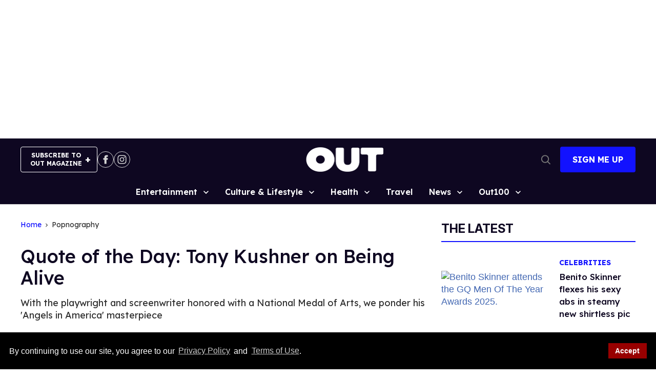

--- FILE ---
content_type: application/javascript; charset=utf-8
request_url: https://fundingchoicesmessages.google.com/f/AGSKWxXLbYL94KjvFNbNPVASrOHpHNhvPsR72NCijzailVVHAMDybUIt3Bg9HLZ0jhtEl1MaVBlGRXNc9kFmy3D_8G1Yw_Y_4UrLQlNWgkcbvv3PsUBaExlXKlrbCBgz9hkz7fXna_Bswuum5EWrU1DIfxHcAzmX3IvgCJMEobqGPcjZ_vzLTyw1ncgC7D7e/_/nugg.min.js/adiframem2.-ad3./ads/ad_/adweb.
body_size: -1290
content:
window['8683c49a-9f25-4e00-9475-25b389196bdd'] = true;